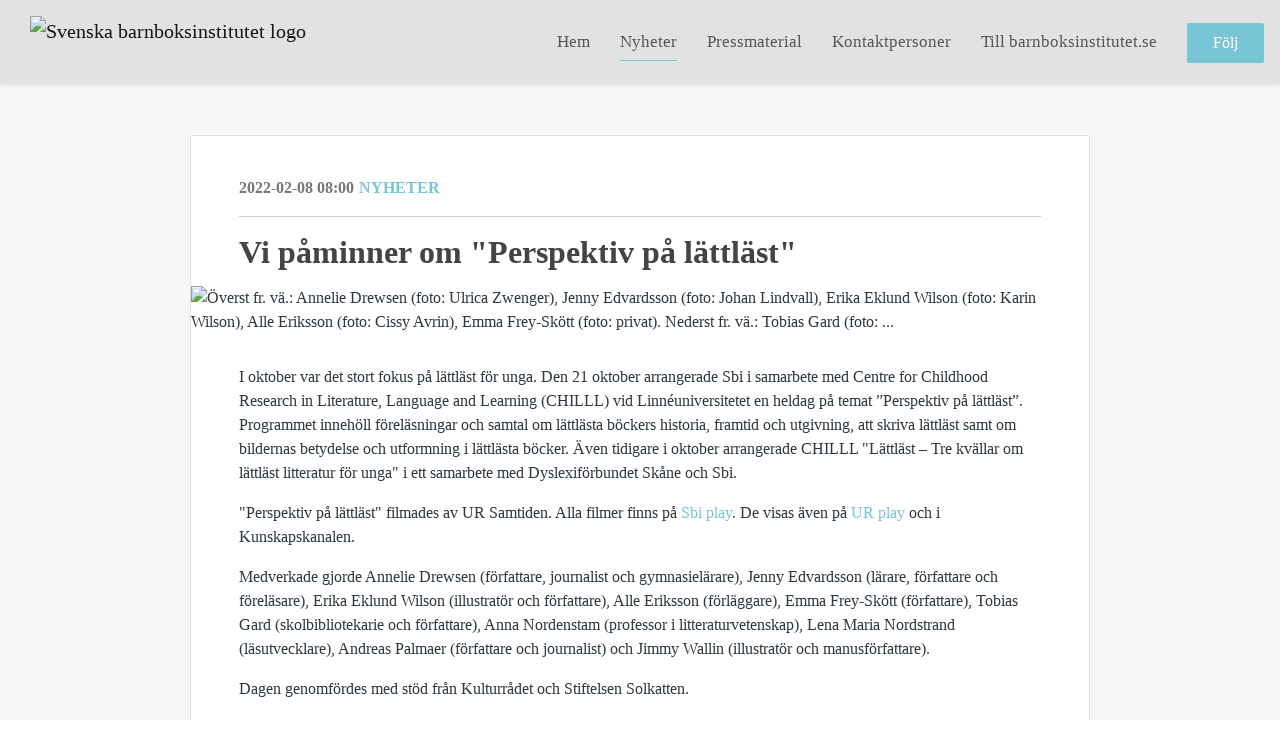

--- FILE ---
content_type: text/html; charset=utf-8
request_url: https://press.barnboksinstitutet.se/posts/news/vi-paminner-om-perspektiv-pa-lattlast
body_size: 7600
content:
<!DOCTYPE html><html lang="en"><head>
    <link rel="canonical" href="https://press.barnboksinstitutet.se/posts/news/vi-paminner-om-perspektiv-pa-lattlast">
    <title>Vi påminner om "Perspektiv på lättläst"</title>
    <base href="/">

    <link rel="icon" id="appFavicon" href="https://cdn.filestackcontent.com/auto_image/jHce70q0RHidfZgTA24T">
    <meta charset="utf-8">
    <meta name="viewport" content="width=device-width, initial-scale=1">
<link rel="stylesheet" href="styles.a52e82cacd4d2598.css"><link href="https://use.typekit.net/ill5vrt.css" type="text/css" rel="stylesheet" media="screen,print" id="typekit-font"><meta property="og:url" content="press.barnboksinstitutet.se/posts/news/vi-paminner-om-perspektiv-pa-lattlast"><meta property="og:title" content="Vi påminner om &quot;Perspektiv på lättläst&quot;"><meta property="og:type" content="article"><meta property="og:description" content="Vi påminner om Perspektiv på lättläst! Fem filmade program om lättlästa barn- och ungdomsböcker."><meta name="description" content="Vi påminner om Perspektiv på lättläst! Fem filmade program om lättlästa barn- och ungdomsböcker."><meta property="og:image" content="https://cdn.filestackcontent.com/ADl2KZuKDRbS7BbbwOreQz/auto_image/resize=width:1200,height:627,fit:clip,align:top/PyG1hmQ1iYalN0wdSG0w"><meta property="og:image:width" content="1200"><meta property="og:image:height" content="627"><meta name="twitter:card" content="summary_large_image"><meta name="robots" content="index, follow"><script class="structured-data-website" type="application/ld+json">{"@context":"https://schema.org/","@type":"NewsArticle","mainEntityOfPage":{"@type":"WebPage","id":"https://press.barnboksinstitutet.se/posts/news/vi-paminner-om-perspektiv-pa-lattlast"},"publisher":{"@type":"Organization","name":"Svenska barnboksinstitutet","logo":{"@type":"ImageObject","url":"https://cdn.filestackcontent.com/auto_image/QC8ysTCOQmN4Fi37f6sM"}},"Headline":"Vi påminner om \"Perspektiv på lättläst\"","inLanguage":"sv","image":"https://cdn.filestackcontent.com/PyG1hmQ1iYalN0wdSG0w","provider":"Notified","author":{"@type":"Person","name":"Svenska barnboksinstitutet"},"datePublished":"2022-02-08 08:00","description":"Vi påminner om Perspektiv på lättläst! Fem filmade program om lättlästa barn- och ungdomsböcker."}</script></head>

<body>
    <style id="newsroom_styles">


body{
    font-family: Open Sans
}

.btn{
    font-family: Open Sans
}

h1,h2,h3,h4,h5,h6{
    font-family: Playfair Display
}

a{
    color: #77c5d5
}
a:hover{
    color: #77c5d5;
   opacity: 0.8;
}
.lSSlideOuter .lSPager.lSpg > li:hover a, .lSSlideOuter .lSPager.lSpg > li.active a {
    background-color: #77c5d5
   ;
}
.content-container h1 .seperator {
    background-color: #77c5d5
   ;
}

.navbar .nav-item .nav-link.active {
    border-color: #77c5d5;
}

.view-more-button-container .btn {
    background: #77c5d5;
}

.color-newsroom-accent-color{
    color: #77c5d5;
}

.bg-color-newsroom-accent-color{
    background: #77c5d5;
}

.item-list-boxed ul li .box .read-more-container{
    background-color: #77c5d5;
}

.item-list-boxed ul li .box .social-icons{
    color: #77c5d5;
}
.btn.btn-default {
    background-color: #77c5d5;
    border-color: #77c5d5;
    color: #fff;
    border-radius:2px;
}
.btn.btn-default:hover {
    background-color: #77c5d5;
    border-color: #77c5d5;
    color: #fff;
    opacity:0.5;
}

.newsroom-section-loader .circular, .newsroom-loader .circular{
    stroke: #77c5d5;
}

.item-list .list-no-items {
    background-color: #77c5d5;
}

.modal .modal-dialog .modal-content {
    border-color: #77c5d5;
}
.control-checkbox:hover input:not([disabled]):checked ~ .indicator, .control-checkbox .control input:checked:focus ~ .indicator {
    background: #77c5d5;
}

.control-checkbox input:checked:not([disabled]) ~ .indicator {
    background: #77c5d5;
}

.btn.btn-sm {
    padding: .25rem .5rem;
    font-size: .875rem;
    line-height: 1.5;
    border-radius: .2rem;
}

.btn{
    font-size: 1rem;
    padding: .375rem .75rem;
}

.dropdown .dropdown-menu .dropdown-item.active,.dropup .dropdown-menu .dropdown-item.active {
    color: #77c5d5
}

.cookie-consent-container{
    background: #77c5d5;
}


ngb-pagination .page-item.active .page-link {
        color: #fff;
        background-color: #77c5d5;
        border-color: #77c5d5;
    }
ngb-pagination .page-link:hover {
    color: #77c5d5;
}

.press-kit-card .media-list .dataobject-item .info-container {
    background-color: #77c5d5;
}
</style>
    <style id="custom_styles">.powered-by-footer {
    background-color: rgb(226,226,226);
    color: rgb(87,87,87);
}

.powered-by-footer a {
    color:rgb(87,87,87);
}

.navbar .navbar-brand img {
    height: 57px;
}

.navbar .navbar-brand {
    top: 9px;
}

.navbar {
  background-color: rgb(226,226,226)!important; 
}

.navbar-light .navbar-nav .nav-link {
  color:rgb(87,87,87); 
}</style>
    <notified-newsroom ng-version="19.2.18" ng-server-context="other"><router-outlet></router-outlet><ng-component><!----><div class="newsroom-wrapper newsroom-news"><div class="newsroom-top-nav"><nav id="main-navbar" class="navbar navbar-expand-lg navbar-light bg-faded fixed-top"><a class="navbar-brand" href="https://www.barnboksinstitutet.se/"><img class="img-fluid" src="https://cdn.filestackcontent.com/auto_image/QC8ysTCOQmN4Fi37f6sM" alt="Svenska barnboksinstitutet logo"><!----></a><!----><!----><button type="button" data-bs-toggle="collapse" data-bs-target="#navbarSupportedContent" aria-controls="navbarSupportedContent" aria-expanded="false" aria-label="Toggle navigation" class="navbar-toggler"><span class="navbar-toggler-icon"></span></button><div class="collapse navbar-collapse"><button type="button" class="mobile-toggle-cancel"><i class="icon-cancel-1"></i></button><ul class="navbar-nav ms-auto"><li class="nav-item"><a routerlinkactive="active" class="nav-link" href="/">Hem</a></li><!----><li class="nav-item"><a routerlinkactive="active" class="nav-link active" href="/posts">Nyheter</a></li><!----><li class="nav-item"><a routerlinkactive="active" class="nav-link" href="/presskits">Pressmaterial</a></li><!----><li class="nav-item"><a routerlinkactive="active" class="nav-link" href="/contacts">Kontaktpersoner</a></li><!----><li class="nav-item"><a class="nav-link" href="https://www.barnboksinstitutet.se/">Till barnboksinstitutet.se</a></li><!----><!----><!----><!----><!----><!----><!----><!----><li id="follow-button-menu" class="nav-item"><button type="button" class="btn btn-default pe-4 ps-4">Följ</button></li></ul></div></nav></div><!----><!----><div class="newsroom-content"><router-outlet></router-outlet><ng-component><div id="pressrelease" class="content-container bg-grey pt-0 pb-0 min-height-100"><div class="container"><div class="row"><div class="col-lg-12"><div class="newsroom-single-item"><div class="item-header"><div class="d-flex"><div class="d-flex flex-wrap align-items-center text-20 text-bold m-0"><span class="published">2022-02-08 08:00</span><span class="type color-newsroom-accent-color">Nyheter</span></div><!----></div><hr></div><div class="content-wrapper"><h1 class="title">Vi påminner om "Perspektiv på lättläst"</h1><div class="image-container"><img class="image" src="https://cdn.filestackcontent.com/PyG1hmQ1iYalN0wdSG0w" alt="Överst fr. vä.: Annelie Drewsen (foto: Ulrica Zwenger), Jenny Edvardsson (foto: Johan Lindvall), Erika Eklund Wilson (foto: Karin Wilson), Alle Eriksson (foto: Cissy Avrin), Emma Frey-Skött (foto: privat). Nederst fr. vä.: Tobias Gard (foto: ..."><!----></div><!----><p class="description mce-content-body"><p>I oktober var det stort fokus på lättläst för unga. Den 21 oktober arrangerade Sbi i samarbete med Centre for Childhood Research in Literature, Language and Learning (CHILLL) vid Linnéuniversitetet en heldag på temat ”Perspektiv på lättläst”. Programmet innehöll föreläsningar och samtal om lättlästa böckers historia, framtid och utgivning, att skriva lättläst samt om bildernas betydelse och utformning i lättlästa böcker. Även tidigare i oktober arrangerade CHILLL "Lättläst – Tre kvällar om lättläst litteratur för unga" i ett samarbete med Dyslexiförbundet Skåne och Sbi.</p>
<p>"Perspektiv på lättläst" filmades av UR Samtiden. Alla filmer finns på <a title="Perspektiv på lättläst" href="https://www.barnboksinstitutet.se/sbi-play/perspektiv-pa-lattlast/" target="_blank" rel="noopener">Sbi play</a>. De visas även på <a title="Perspektiv på lättläst UR play" href="https://urplay.se/serie/225687-ur-samtiden-perspektiv-pa-lattlast" target="_blank" rel="noopener">UR play</a> och i Kunskapskanalen.</p>
<p>Medverkade gjorde Annelie Drewsen (författare, journalist och gymnasielärare), Jenny Edvardsson (lärare, författare och föreläsare), Erika Eklund Wilson (illustratör och författare), Alle Eriksson (förläggare), Emma Frey-Skött (författare), Tobias Gard (skolbibliotekarie och författare), Anna Nordenstam (professor i litteraturvetenskap), Lena Maria Nordstrand (läsutvecklare), Andreas Palmaer (författare och journalist) och Jimmy Wallin (illustratör och manusförfattare).</p>
<p>Dagen genomfördes med stöd från Kulturrådet och Stiftelsen Solkatten.</p>
<p>Vi beklagar att samarbetet med CHILLL föll bort i pressmeddelandet den 11/1 2022.</p>
<p><em style="box-sizing: border-box; border-width: 0px; padding: 0px; margin: 0px; background-position: 0px 0px; background-repeat: no-repeat; background-color: #ffffff; text-decoration-line: none; color: #30393f; font-family: 'Open Sans'; font-size: 17px; text-align: left;"><span style="box-sizing: border-box; border-width: 0px; padding: 0px; margin: 0px; background-position: 0px 0px; background-repeat: no-repeat; text-decoration-line: none; color: inherit; font-size: 10pt;">Överst fr. vä.: Annelie Drewsen (foto: Ulrica Zwenger), Jenny Edvardsson (foto: Johan Lindvall), Erika Eklund&nbsp;</span></em><em style="box-sizing: border-box; border-width: 0px; padding: 0px; margin: 0px; background-position: 0px 0px; background-repeat: no-repeat; background-color: #ffffff; text-decoration-line: none; color: #30393f; font-family: 'Open Sans'; font-size: 17px; text-align: left;"><span style="box-sizing: border-box; border-width: 0px; padding: 0px; margin: 0px; background-position: 0px 0px; background-repeat: no-repeat; text-decoration-line: none; color: inherit; font-size: 10pt;">Wilson (foto: Karin Wilson), Alle Eriksson (foto: Cissy Avrin), Emma Frey-Skött (foto: privat).<br style="box-sizing: border-box; border-width: 0px; padding: 0px; margin: 0px; background-position: 0px 0px; background-repeat: no-repeat; text-decoration-line: none; color: inherit;"></span></em><em style="box-sizing: border-box; border-width: 0px; padding: 0px; margin: 0px; background-position: 0px 0px; background-repeat: no-repeat; background-color: #ffffff; text-decoration-line: none; color: #30393f; font-family: 'Open Sans'; font-size: 17px; text-align: left;"><span style="box-sizing: border-box; border-width: 0px; padding: 0px; margin: 0px; background-position: 0px 0px; background-repeat: no-repeat; text-decoration-line: none; color: inherit; font-size: 10pt;">Nederst fr. vä.: Tobias Gard (foto: privat), Anna Nordenstam (foto: privat), Lena Maria Nordstrand (foto: privat), Andreas Palmaer (foto: Stefan Tell) och Jimmy Wallin (foto: Mats Persson).</span></em></p></p><!----><hr></div><div class="row"><div class="col-lg-12"><h4 class="section-title">Om Svenska barnboksinstitutet</h4><p class="mce-content-body"><p style="white-space: pre-wrap; font-size: 17px; margin-bottom: 0; font-style: italic;">Stiftelsen Svenska barnboksinstitutet (Sbi) fungerar som ett nav för forskningen och det kvalificerade samtalet om barn- och ungdomslitteratur. Sedan starten 1965 har vi arbetat för att stärka barnbokens ställning och för att öka kunskapen om barn- och ungdomslitteratur.  

Vill du få våra pressmeddelanden eller vill du ha hjälp med att hitta information om barn- och ungdomslitteratur, ny forskning inom området eller en expert för intervju eller föreläsning? Allt material inklusive pressbilder finns här. Du kan också kontakta info@barnboksinstitutet.se</p></p></div></div><hr><div class="row"><div class="col-lg-12 mb-3"><h4 class="section-title">Kontaktpersoner</h4></div><div class="col-lg-12"><div class="contacts-big-list"><div class="contacts-list row"><div class="col-lg-6 col-sm-12 col-xs-12 contact-col"><div class="contact-item contact-col no-image"><!----><div class="contact-info"><!----><h5 class="contact-name"> Kontakt </h5><!----><!----><ul><li><i class="icon-mail-1"></i><a class="pointer" href="mailto:info@barnboksinstitutet.se">info@barnboksinstitutet.se</a></li><!----><li><i class="icon-phone"></i> +46 8 54 54 20 50 </li><!----><!----><!----><!----><!----></ul></div></div></div><!----></div></div></div></div><!----><!----><hr class="related-content-seperator"><div class="row"><div class="col-lg-12"><h4 class="section-title">Relaterade nyheter </h4><div class="related-item-list"><a queryparamshandling="merge" href="/posts/pressreleases/filmade-samtal-och-forelasningar-om-lattlast"><div class="related-item"><div class="image-container"><img src="https://cdn.filestackcontent.com/PyG1hmQ1iYalN0wdSG0w" alt="Överst fr. vä.: Annelie Drewsen (foto: Ulrica Zwenger), Jenny Edvardsson (foto: Johan Lindvall), Erika Eklund Wilson (foto: Karin Wilson), Alle Eriksson (foto: Cissy Avrin), Emma Frey-Skött (foto: privat). Nederst fr. vä.: Tobias Gard (foto: ..."></div><!----><div class="content"><div class="published"> 2022-01-11 08:00 </div><div class="type color-newsroom-accent-color"> Pressmeddelande </div><h5 class="title"> Filmade samtal och föreläsningar om lättläst litteratur  </h5><div class="summary"> Nu finns filmerna ”Perspektiv på lättläst” på Sbi play. Programmet innehåller föreläsningar och samtal om lättlästa böckers historia, framtid och utgivning, om att skriva lättläst samt om bildernas betydelse och utformning i lättlästa böcker. </div></div></div></a><!----></div></div></div><!----><!----><!----><!----><!----></div></div></div></div></div><!----><!----></ng-component><!----></div><div class="powered-by-footer"><div class="container"><div class="row justify-content-center"><div class="subscribe-rss col-lg-6"><div class="icon-rss-1">Follow us</div><ul class="rss-feed-list"><li><a rel="nofollow" target="_blank" class="ms-1" href="https://api.client.notified.com/api/rss/publish/view/40071?type=news">Nyheter (RSS)</a></li><li><a rel="nofollow" target="_blank" class="ms-1" href="https://api.client.notified.com/api/rss/publish/view/40071?type=press">Pressmeddelanden (RSS)</a></li><li><a rel="nofollow" target="_blank" class="ms-1" href="https://api.client.notified.com/api/rss/publish/view/40071?type=blog">Bloggposter (RSS)</a></li></ul></div><div class="col-lg-6"><a href="https://notified.com" rel="nofollow" target="_blank"><img src="../../content/imgs/logos/logo_square.svg" alt="Notified logo">Powered by Notified</a></div></div></div></div></div><loader-container><!----></loader-container></ng-component><!----></notified-newsroom>

    <script src="https://cdnjs.cloudflare.com/ajax/libs/limonte-sweetalert2/6.9.1/sweetalert2.min.js"></script>
    <script src="https://cdnjs.cloudflare.com/ajax/libs/jquery/3.5.0/jquery.min.js"></script>
    <script src="content/js/lightslider.min.js"></script>
    <script src="content/js/webfont.js"></script>
    <script async="" src="https://www.instagram.com/embed.js"></script>
<script src="runtime.721fa7db6c49c754.js" type="module"></script><script src="polyfills.43efefecfd2cbc08.js" type="module"></script><script src="main.f6f4e00b0e5680e8.js" type="module"></script>


<script id="ng-state" type="application/json">{"viewModelKey":{"name":"Svenska barnboksinstitutet","sluggedName":"svenska-barnboksinstitutet-4","roomId":40071,"isPublic":true,"cameViaCustomDomain":true,"googleAnalyticsTrackingId":null,"googleAnalytics4TrackingId":null,"googleAnalyticsDisabled":false,"cookieConsentEnabled":true,"googleSiteVerificationToken":"j18UdpXd_6l9cKPdP0-FDwvG2j6cseCywrsjHwAEgw8","companyInfo":{"publishRoomId":40071,"about":"Stiftelsen Svenska barnboksinstitutet (Sbi) fungerar som ett nav för forskningen och det kvalificerade samtalet om barn- och ungdomslitteratur. Sedan starten 1965 har vi arbetat för att stärka barnbokens ställning och för att öka kunskapen om barn- och ungdomslitteratur.  \n\nVill du få våra pressmeddelanden eller vill du ha hjälp med att hitta information om barn- och ungdomslitteratur, ny forskning inom området eller en expert för intervju eller föreläsning? Allt material inklusive pressbilder finns här. Du kan också kontakta info@barnboksinstitutet.se","name":"Svenska barnboksinstitutet","hostedNewsroomDomain":"press.barnboksinstitutet.se"},"roomSettings":{"publishRoomId":0,"logoUrl":"https://cdn.filestackcontent.com/auto_image/QC8ysTCOQmN4Fi37f6sM","mailLogoUrl":"https://cdn.filestackcontent.com/auto_image/QC8ysTCOQmN4Fi37f6sM","favIconUrl":"https://cdn.filestackcontent.com/auto_image/jHce70q0RHidfZgTA24T","accentColor":"#77c5d5","headerTitle":"Svenska barnboksinstitutet","headerSubtitle":"Pressrum","headerImageUrl":"https://cdn.filestackcontent.com/djZsCB3CTDezKNI468pj","headerBlurLevel":0,"headerTextColor":"#fff","headerBackgroundColor":"rgba(0,0,0,0)","headerFollowButtonBackgroundColor":"rgb(119,197,213)","headerFollowButtonTextColor":"rgb(255,255,255)","headerWidgetActive":null,"headerWidgetSpeed":null,"headerWidgetAutoplay":null,"roomMenuEnabledHome":true,"roomMenuEnabledNews":true,"roomMenuEnabledContent":true,"roomMenuEnabledContacts":true,"customMenuItemUrl1":"https://www.barnboksinstitutet.se/","customMenuItemName1":"Till barnboksinstitutet.se","customMenuItemUrl2":null,"customMenuItemName2":null,"customMenuItemUrl3":null,"customMenuItemName3":null,"customMenuItemUrl4":null,"customMenuItemName4":null,"customMenuItemUrl5":null,"customMenuItemName5":null,"customMenuItemUrl6":null,"customMenuItemName6":null,"customMenuItemUrl7":null,"customMenuItemName7":null,"customMenuItemUrl8":null,"customMenuItemName8":null,"customCss":".powered-by-footer {\n    background-color: rgb(226,226,226);\n    color: rgb(87,87,87);\n}\n\n.powered-by-footer a {\n    color:rgb(87,87,87);\n}\n\n.navbar .navbar-brand img {\n    height: 57px;\n}\n\n.navbar .navbar-brand {\n    top: 9px;\n}\n\n.navbar {\n  background-color: rgb(226,226,226)!important; \n}\n\n.navbar-light .navbar-nav .nav-link {\n  color:rgb(87,87,87); \n}","headingFontFamily":{"type":"googleFont","fontName":"Playfair Display","externalId":"Playfair Display","cssSelector":"Playfair Display"},"paragraphFontFamily":{"type":"googleFont","fontName":"Open Sans","externalId":"Open Sans","cssSelector":"Open Sans"},"typeKitId":null,"logoHref":"https://www.barnboksinstitutet.se/"},"publishRoomLabel":{"language":"english","publishRoomId":40071,"pressRelease":"Pressmeddelande","pressReleases":"Pressmeddelanden","regulatoryPressRelease":"Regulatory press release","regulatoryPressReleases":"Regulatory press releases","readMore":"Läs mer","readAllPressReleases":"Läs alla nyheter","about":"Om","home":"Hem","content":"Pressmaterial","contacts":"Kontaktpersoner","readAllBlogPosts":"Läs alla bloggposter","viewMore":"Visa fler","view":"Visa","news":"Nyheter","blogPosts":"Bloggposter","blogPost":"Bloggpost","newsPost":"Nyhet","newsPosts":"Nyheter","latestNews":"Senaste nyheterna","topics":"Ämnen","newsTypes":"Nyhetstyper","noMoreItems":"Inga fler nyheter","relatedLinks":"Relaterade länkar","relatedFiles":"Relaterad media","relatedPressKits":"Relaterade presskit","relatedPosts":"Relaterade nyheter","download":"Ladda ned","fileType":"Filtyp","license":"Licens","size":"Storlek","follow":"Följ","name":"Namn","yourEmailAddress":"Din email adress","privacyConcent":"Jag godkänner att min personliga uppgifter hanteras i enlighet med Integritetspolicyn","privacyText":"Genom att välja att följa nyhetsrummet kommer dina personuppgifter behandlas av ägaren till nyhetsrummet. Du kommer periodvis att få nyheter som avsändaren bedömer vara av intresse för dig skickat till din e-post.\r\n                    ","enterMailText":"Skriv in din email adress och namn för att börja få nyheter från","sendingConfirmMailText":"Vi skickar ett bekräftelse mail till din epost","verifyMailText":"Kolla efter bekräftelse mailet i din inbox och klicka på verfiera länken.","mailShareTitle":"Dela detta inlägg på sociala medier","allTopics":"Alla ämnen","allYears":"Alla år","allMonths":"Alla månader","january":"Januari","february":"Februari","march":"Mars","april":"April","may":"Maj","june":"Juni","july":"Juli","august":"Augusti","september":"September","october":"Oktober","november":"November","december":"December","noItemsExist":"Det finns inga inlägg som matchar ditt filter eller din sökning.","emailIsRequired":"Email is required","invalidEmail":"Invalid email","unsubscribePrivacyPolicy":"You may unsubscribe from these communications at any time. For more information, please read our","privacyPolicy":"Privacy Policy","tickToFollow":"You need to tick this box to be able to follow newsroom.","close":"Close","cookieConsentDescription":"Notified's websites use cookies to ensure that we give you the best experience when you visit our websites or use our Services. If you continue without changing your browser settings, you are agreeing to our use of cookies. Find out more by reading our \u003Ca href='https://www.notified.com/privacy' target='_blank'>privacy policy\u003C/a>","accept":"Accept","reject":"Reject","photographer":"Photographer"},"customFonts":[],"gnwPressReleaseFeedUrl":null,"hasRegulatoryPressReleases":false},"itemKey":{"id":160902,"title":"Vi påminner om \"Perspektiv på lättläst\"","summary":"Vi påminner om Perspektiv på lättläst! Fem filmade program om lättlästa barn- och ungdomsböcker.","description":"\u003Cp>I oktober var det stort fokus p&aring; l&auml;ttl&auml;st f&ouml;r unga. Den 21 oktober arrangerade Sbi i samarbete med Centre for Childhood Research in Literature, Language and Learning (CHILLL) vid Linn&eacute;universitetet en heldag p&aring; temat &rdquo;Perspektiv p&aring; l&auml;ttl&auml;st&rdquo;. Programmet inneh&ouml;ll f&ouml;rel&auml;sningar och samtal om l&auml;ttl&auml;sta b&ouml;ckers historia, framtid och utgivning, att skriva l&auml;ttl&auml;st samt om bildernas betydelse och utformning i l&auml;ttl&auml;sta b&ouml;cker. &Auml;ven tidigare i oktober arrangerade CHILLL \"L&auml;ttl&auml;st &ndash; Tre kv&auml;llar om l&auml;ttl&auml;st litteratur f&ouml;r unga\" i ett samarbete med Dyslexif&ouml;rbundet Sk&aring;ne och Sbi.\u003C/p>\n\u003Cp>\"Perspektiv p&aring; l&auml;ttl&auml;st\" filmades av UR Samtiden. Alla filmer finns p&aring; \u003Ca title=\"Perspektiv p&aring; l&auml;ttl&auml;st\" href=\"https://www.barnboksinstitutet.se/sbi-play/perspektiv-pa-lattlast/\" target=\"_blank\" rel=\"noopener\">Sbi play\u003C/a>. De visas &auml;ven p&aring; \u003Ca title=\"Perspektiv p&aring; l&auml;ttl&auml;st UR play\" href=\"https://urplay.se/serie/225687-ur-samtiden-perspektiv-pa-lattlast\" target=\"_blank\" rel=\"noopener\">UR play\u003C/a> och i Kunskapskanalen.\u003C/p>\n\u003Cp>Medverkade gjorde Annelie Drewsen (f&ouml;rfattare, journalist och gymnasiel&auml;rare), Jenny Edvardsson (l&auml;rare, f&ouml;rfattare och f&ouml;rel&auml;sare), Erika Eklund Wilson (illustrat&ouml;r och f&ouml;rfattare), Alle Eriksson (f&ouml;rl&auml;ggare), Emma Frey-Sk&ouml;tt (f&ouml;rfattare), Tobias Gard (skolbibliotekarie och f&ouml;rfattare), Anna Nordenstam (professor i litteraturvetenskap), Lena Maria Nordstrand (l&auml;sutvecklare), Andreas Palmaer (f&ouml;rfattare och journalist) och Jimmy Wallin (illustrat&ouml;r och manusf&ouml;rfattare).\u003C/p>\n\u003Cp>Dagen genomf&ouml;rdes med st&ouml;d fr&aring;n Kulturr&aring;det och Stiftelsen Solkatten.\u003C/p>\n\u003Cp>Vi beklagar att samarbetet med CHILLL f&ouml;ll bort i pressmeddelandet den 11/1 2022.\u003C/p>\n\u003Cp>\u003Cem style=\"box-sizing: border-box; border-width: 0px; padding: 0px; margin: 0px; background-position: 0px 0px; background-repeat: no-repeat; background-color: #ffffff; text-decoration-line: none; color: #30393f; font-family: 'Open Sans'; font-size: 17px; text-align: left;\">\u003Cspan style=\"box-sizing: border-box; border-width: 0px; padding: 0px; margin: 0px; background-position: 0px 0px; background-repeat: no-repeat; text-decoration-line: none; color: inherit; font-size: 10pt;\">&Ouml;verst fr. v&auml;.: Annelie Drewsen (foto: Ulrica Zwenger), Jenny Edvardsson (foto: Johan Lindvall), Erika Eklund&nbsp;\u003C/span>\u003C/em>\u003Cem style=\"box-sizing: border-box; border-width: 0px; padding: 0px; margin: 0px; background-position: 0px 0px; background-repeat: no-repeat; background-color: #ffffff; text-decoration-line: none; color: #30393f; font-family: 'Open Sans'; font-size: 17px; text-align: left;\">\u003Cspan style=\"box-sizing: border-box; border-width: 0px; padding: 0px; margin: 0px; background-position: 0px 0px; background-repeat: no-repeat; text-decoration-line: none; color: inherit; font-size: 10pt;\">Wilson (foto: Karin Wilson), Alle Eriksson (foto: Cissy Avrin), Emma Frey-Sk&ouml;tt (foto: privat).\u003Cbr style=\"box-sizing: border-box; border-width: 0px; padding: 0px; margin: 0px; background-position: 0px 0px; background-repeat: no-repeat; text-decoration-line: none; color: inherit;\" />\u003C/span>\u003C/em>\u003Cem style=\"box-sizing: border-box; border-width: 0px; padding: 0px; margin: 0px; background-position: 0px 0px; background-repeat: no-repeat; background-color: #ffffff; text-decoration-line: none; color: #30393f; font-family: 'Open Sans'; font-size: 17px; text-align: left;\">\u003Cspan style=\"box-sizing: border-box; border-width: 0px; padding: 0px; margin: 0px; background-position: 0px 0px; background-repeat: no-repeat; text-decoration-line: none; color: inherit; font-size: 10pt;\">Nederst fr. v&auml;.: Tobias Gard (foto: privat), Anna Nordenstam (foto: privat), Lena Maria Nordstrand (foto: privat), Andreas Palmaer (foto: Stefan Tell) och Jimmy Wallin (foto: Mats Persson).\u003C/span>\u003C/em>\u003C/p>","companyAbout":"\u003Cp style=\"white-space: pre-wrap; font-size: 17px; margin-bottom: 0; font-style: italic;\">Stiftelsen Svenska barnboksinstitutet (Sbi) fungerar som ett nav för forskningen och det kvalificerade samtalet om barn- och ungdomslitteratur. Sedan starten 1965 har vi arbetat för att stärka barnbokens ställning och för att öka kunskapen om barn- och ungdomslitteratur.  \n\nVill du få våra pressmeddelanden eller vill du ha hjälp med att hitta information om barn- och ungdomslitteratur, ny forskning inom området eller en expert för intervju eller föreläsning? Allt material inklusive pressbilder finns här. Du kan också kontakta info@barnboksinstitutet.se\u003C/p>","canonicalUrl":null,"imageUrl":"https://cdn.filestackcontent.com/PyG1hmQ1iYalN0wdSG0w","imageDescription":"","imageAlt":"Överst fr. vä.: Annelie Drewsen (foto: Ulrica Zwenger), Jenny Edvardsson (foto: Johan Lindvall), Erika Eklund Wilson (foto: Karin Wilson), Alle Eriksson (foto: Cissy Avrin), Emma Frey-Skött (foto: privat). Nederst fr. vä.: Tobias Gard (foto: ...","published":"2022-02-08T08:00:00.000Z","created":"2022-02-03T09:10:00.939171","sluggedName":"vi-paminner-om-perspektiv-pa-lattlast","isFeatured":false,"language":"sv","status":"active","type":"news","contacts":[{"id":41044,"name":"Kontakt","sortOrder":0,"title":null,"description":null,"picture":null,"email":"info@barnboksinstitutet.se","phone":"+46 8 54 54 20 50","phone2":null,"twitterHandle":null,"instagramUsername":null,"linkedInUsername":null,"enabledInNewsroom":true}],"topics":[],"relatedContent":[{"id":313447,"type":"publishItem","pressKit":null,"dataObject":null,"publishItem":{"id":158715,"title":"Filmade samtal och föreläsningar om lättläst litteratur ","summary":"Nu finns filmerna ”Perspektiv på lättläst” på Sbi play. Programmet innehåller föreläsningar och samtal om lättlästa böckers historia, framtid och utgivning, om att skriva lättläst samt om bildernas betydelse och utformning i lättlästa böcker.","description":"\u003Ch2>Perspektiv p&aring; l&auml;ttl&auml;st\u003C/h2>\n\u003Cp>Den 21 oktober filmade UR Samtiden &rdquo;Perspektiv p&aring; l&auml;ttl&auml;st&rdquo; i Sbi:s bibliotek. Programmet inneh&ouml;ll f&ouml;rel&auml;sningar och samtal om l&auml;ttl&auml;sta b&ouml;ckers historia, framtid och utgivning, om att skriva l&auml;ttl&auml;st samt om bildernas betydelse och utformning i l&auml;ttl&auml;sta b&ouml;cker.\u003Cbr />\u003Cbr />Alla filmer finns p&aring; Sbi play! De visas &auml;ven direkt p&aring; UR play och i Kunskapskanalen med start i februari.\u003Cbr />\u003Cbr />Medverkande var \u003Cstrong>Annelie Drewsen \u003C/strong>(f&ouml;rfattare, journalist och gymnasiel&auml;rare), \u003Cstrong>Jenny Edvardsson \u003C/strong>(l&auml;rare, f&ouml;rfattare och f&ouml;rel&auml;sare), \u003Cstrong>Erika Eklund Wilson\u003C/strong> (illustrat&ouml;r och f&ouml;rfattare), \u003Cstrong>Alle Eriksson \u003C/strong>(f&ouml;rl&auml;ggare), \u003Cstrong>Emma Frey-Sk&ouml;tt\u003C/strong> (f&ouml;rfattare), \u003Cstrong>Tobias Gard\u003C/strong> (skolbibliotekarie och f&ouml;rfattare), \u003Cstrong>Anna Nordenstam \u003C/strong>(professor i litteraturvetenskap), \u003Cstrong>Lena Maria Nordstrand\u003C/strong> (l&auml;sutvecklare), \u003Cstrong>Andreas Palmaer\u003C/strong> (f&ouml;rfattare och journalist) och \u003Cstrong>Jimmy Wallin\u003C/strong> (illustrat&ouml;r och manusf&ouml;rfattare).\u003C/p>\n\u003Cp>Arrangerades av Svenska barnboksinstitutet och Centre for Childhood Research in Literature, Language and Learning (CHILLL) vid Linn&eacute;universitetet med st&ouml;d fr&aring;n Kulturr&aring;det och Stiftelsen Solkatten.\u003C/p>\n\u003Cp>\u003Cem>\u003Cspan style=\"font-size: 10pt;\">&Ouml;verst fr. v&auml;.: Annelie Drewsen (foto: Ulrica Zwenger), Jenny Edvardsson (foto: Johan Lindvall), Erika Eklund \u003C/span>\u003C/em>\u003Cem>\u003Cspan style=\"font-size: 10pt;\">Wilson (foto: Karin Wilson), Alle Eriksson (foto: Cissy Avrin), Emma Frey-Sk&ouml;tt (foto: privat). \u003Cbr />\u003C/span>\u003C/em>\u003Cem>\u003Cspan style=\"font-size: 10pt;\">Nederst fr. v&auml;.: Tobias Gard (foto: privat), Anna Nordenstam (foto: privat), Lena Maria Nordstrand (foto: privat), Andreas Palmaer (foto: Stefan Tell) och Jimmy Wallin (foto: Mats Persson). \u003C/span>\u003C/em>\u003Cbr />\u003Cem>\u003Cspan style=\"font-size: 10pt;\">&nbsp;\u003C/span>\u003C/em>\u003C/p>","imageUrl":"https://cdn.filestackcontent.com/PyG1hmQ1iYalN0wdSG0w","imageDescription":"","imageAlt":"Överst fr. vä.: Annelie Drewsen (foto: Ulrica Zwenger), Jenny Edvardsson (foto: Johan Lindvall), Erika Eklund Wilson (foto: Karin Wilson), Alle Eriksson (foto: Cissy Avrin), Emma Frey-Skött (foto: privat). Nederst fr. vä.: Tobias Gard (foto: ...","published":"2022-01-11T08:00:00.000Z","created":"2022-01-11T08:00:00","sluggedName":"filmade-samtal-och-forelasningar-om-lattlast","isFeatured":false,"status":"active","type":"pressRelease"},"link":null,"linkText":null}],"publishUrl":"press.barnboksinstitutet.se/posts/news/vi-paminner-om-perspektiv-pa-lattlast"}}</script></body></html>